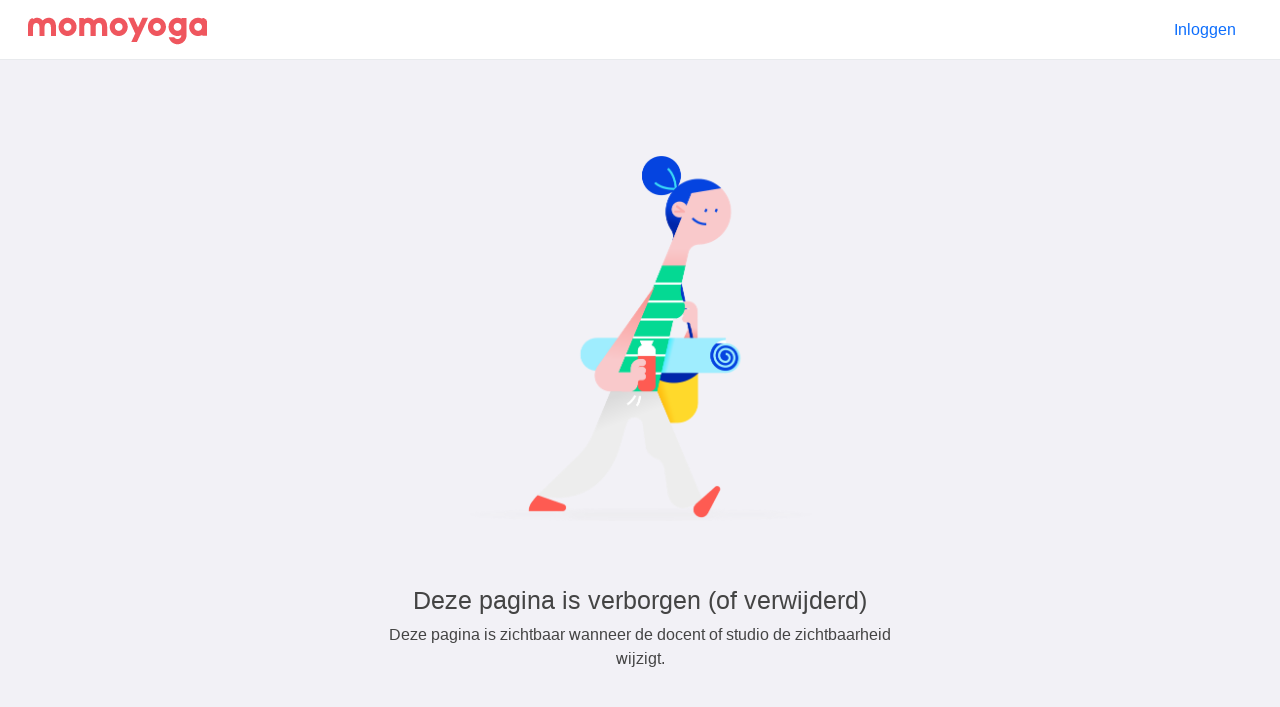

--- FILE ---
content_type: text/html; charset=UTF-8
request_url: https://www.momoyoga.com/annasyogatree/profile-private
body_size: 1324
content:

<!doctype html>
<html lang="nl">
<head>
    <meta charset="utf-8">
    <meta name="viewport" content="width=device-width, initial-scale=1, shrink-to-fit=no">

            <meta name="title" content="Geen lesrooster gevonden - Momoyoga" />
        <meta name="description" content="Yoga administratie software voor zelfstandige yogadocenten en yogastudio&#039;s. Eenvoudige installatie. Helpdesk-ondersteuning." />
        <meta name="author" content="Momo Studio B.V.">
        <meta name="robots" content="index, follow" />
        <meta name="language" content="nl" />
    
            <meta property="og:site_name" content="Momoyoga" />
        <meta property="og:type" content="website" />
        <meta property="og:title" content="Geen lesrooster gevonden - Momoyoga" />
        <meta property="og:url" content="https://www.momoyoga.com/annasyogatree/profile-private" />
        <meta property="og:image" content="https://www.momoyoga.com/images/facebook-image.png" />
        <meta property="og:description" content="Yoga administratie software voor zelfstandige yogadocenten en yogastudio&#039;s. Eenvoudige installatie. Helpdesk-ondersteuning." />
        <meta property="og:locale" content="nl" />
    
    <link rel="shortcut icon" href="/bootstrap3/images/favicon.9227498e.ico" />

        <!-- Google Tag Manager -->
    <script>(function(w,d,s,l,i){w[l]=w[l]||[];w[l].push({'gtm.start':
                new Date().getTime(),event:'gtm.js'});var f=d.getElementsByTagName(s)[0],
            j=d.createElement(s),dl=l!='dataLayer'?'&l='+l:'';j.async=true;j.src=
            'https://www.googletagmanager.com/gtm.js?id='+i+dl;f.parentNode.insertBefore(j,f);
        })(window,document,'script','dataLayer','GTM-55SCQMW');</script>
    <!-- End Google Tag Manager -->

            <link rel="stylesheet" href="/build/bootstrap5.15515322.css">
    
    <title>Geen lesrooster gevonden - Momoyoga</title>
</head>
<body>
        <!-- Google Tag Manager (noscript) -->
    <noscript><iframe src="https://www.googletagmanager.com/ns.html?id=GTM-55SCQMW"
                      height="0" width="0" style="display:none;visibility:hidden"></iframe></noscript>
    <!-- End Google Tag Manager (noscript) -->

        <nav class="navbar navbar-expand-md sticky-top flex-column navbar-light bg-white">
        <div class="container-fluid">
            <a class="navbar-brand"><img src="/bootstrap3/images/momoyoga-logo.48ab0594.svg" alt="Momoyoga"></a>

            <button class="navbar-toggler border-0" type="button" data-bs-toggle="collapse" data-bs-target="#navbarSupportedContent" aria-controls="navbarSupportedContent" aria-expanded="false" aria-label="Toggle navigation">
                <span class="navbar-toggler-icon"></span>
            </button>

            <div class="collapse navbar-collapse" id="navbarSupportedContent">
                <ul class="navbar-nav nav-pills ms-auto">
                                                                        <li class="nav-item">
                                <a class="nav-link px-lg-3 text-primary" href="/login">Inloggen</a>
                            </li>
                                                            </ul>
            </div>
        </div>
    </nav>

    <main role="main" class="container py-4 py-sm-5">
        <div class="row justify-content-center" id="breadcrumbs">
            <div class="col-10 col-lg-6">
                <nav aria-label="breadcrumb">
                                    </nav>
            </div>
        </div>

        <div class="row justify-content-center" id="flash-messages">
            <div class="col-10 col-lg-6 px-4">
                





            </div>
        </div>

        <div class="row justify-content-center" id="content">
            <div class="col-10 col-lg-6">
                    <div id="error-prompt" class="d-flex align-items-center flex-column mt-5">
        <img src="/bootstrap3/images/yogi-walking.0423cb50.png" alt="" class="mb-3">
        <div class="text-center mt-5">
            <h4 class="text-display-medium mb-2">Deze pagina is verborgen (of verwijderd)</h4>
            <div>Deze pagina is zichtbaar wanneer de docent of studio de zichtbaarheid wijzigt.</div>
        </div>
    </div>
            </div>
        </div>

        <div class="row justify-content-center" id="content">
            <div class="col-10 col-lg-6">
                <footer class="footer mt-auto">
                                    </footer>
            </div>
        </div>
    </main>

                    <script src="//js.stripe.com/v3/"></script>

        
        <script src="/build/runtime.9082697d.js"></script><script src="/build/4631.9400cf9d.js"></script><script src="/build/4903.608955b1.js"></script><script src="/build/4230.97d364dd.js"></script><script src="/build/8823.3f0f178d.js"></script><script src="/build/2599.bbbd15d4.js"></script><script src="/build/bootstrap5.d04ef5bb.js"></script>
    </body>
</html>


--- FILE ---
content_type: application/javascript
request_url: https://www.momoyoga.com/build/4903.608955b1.js
body_size: 7396
content:
(self.webpackChunkmomoyoga=self.webpackChunkmomoyoga||[]).push([[4903],{44903:function(e,t,n){var i,o;"undefined"!=typeof self&&self,i=function(){"function"!=typeof Promise&&function(t){function n(e,t){return function(){e.apply(t,arguments)}}function i(e){if("object"!=typeof this)throw new TypeError("Promises must be constructed via new");if("function"!=typeof e)throw new TypeError("not a function");this._state=null,this._value=null,this._deferreds=[],u(e,n(r,this),n(a,this))}function o(e){var t=this;return null===this._state?void this._deferreds.push(e):void h(function(){var n=t._state?e.onFulfilled:e.onRejected;if(null!==n){var i;try{i=n(t._value)}catch(t){return void e.reject(t)}e.resolve(i)}else(t._state?e.resolve:e.reject)(t._value)})}function r(e){try{if(e===this)throw new TypeError("A promise cannot be resolved with itself.");if(e&&("object"==typeof e||"function"==typeof e)){var t=e.then;if("function"==typeof t)return void u(n(t,e),n(r,this),n(a,this))}this._state=!0,this._value=e,s.call(this)}catch(e){a.call(this,e)}}function a(e){this._state=!1,this._value=e,s.call(this)}function s(){for(var e=0,t=this._deferreds.length;t>e;e++)o.call(this,this._deferreds[e]);this._deferreds=null}function l(e,t,n,i){this.onFulfilled="function"==typeof e?e:null,this.onRejected="function"==typeof t?t:null,this.resolve=n,this.reject=i}function u(e,t,n){var i=!1;try{e(function(e){i||(i=!0,t(e))},function(e){i||(i=!0,n(e))})}catch(e){if(i)return;i=!0,n(e)}}var c=setTimeout,h="function"==typeof setImmediate&&setImmediate||function(e){c(e,1)},p=Array.isArray||function(e){return"[object Array]"===Object.prototype.toString.call(e)};i.prototype.catch=function(e){return this.then(null,e)},i.prototype.then=function(e,t){var n=this;return new i(function(i,r){o.call(n,new l(e,t,i,r))})},i.all=function(){var e=Array.prototype.slice.call(1===arguments.length&&p(arguments[0])?arguments[0]:arguments);return new i(function(t,n){function i(r,a){try{if(a&&("object"==typeof a||"function"==typeof a)){var s=a.then;if("function"==typeof s)return void s.call(a,function(e){i(r,e)},n)}e[r]=a,0===--o&&t(e)}catch(e){n(e)}}if(0===e.length)return t([]);for(var o=e.length,r=0;r<e.length;r++)i(r,e[r])})},i.resolve=function(e){return e&&"object"==typeof e&&e.constructor===i?e:new i(function(t){t(e)})},i.reject=function(e){return new i(function(t,n){n(e)})},i.race=function(e){return new i(function(t,n){for(var i=0,o=e.length;o>i;i++)e[i].then(t,n)})},i._setImmediateFn=function(e){h=e},e.exports?e.exports=i:t.Promise||(t.Promise=i)}(this),"undefined"!=typeof window&&"function"!=typeof window.CustomEvent&&function(){function e(e,t){t=t||{bubbles:!1,cancelable:!1,detail:void 0};var n=document.createEvent("CustomEvent");return n.initCustomEvent(e,t.bubbles,t.cancelable,t.detail),n}e.prototype=window.Event.prototype,window.CustomEvent=e}(),"undefined"==typeof HTMLCanvasElement||HTMLCanvasElement.prototype.toBlob||Object.defineProperty(HTMLCanvasElement.prototype,"toBlob",{value:function(e,t,n){for(var i=atob(this.toDataURL(t,n).split(",")[1]),o=i.length,r=new Uint8Array(o),a=0;a<o;a++)r[a]=i.charCodeAt(a);e(new Blob([r],{type:t||"image/png"}))}});var t,n,i,o=["Webkit","Moz","ms"],r="undefined"!=typeof document?document.createElement("div").style:{},a=[1,8,3,6],s=[2,7,4,5];function l(e){if(e in r)return e;for(var t=e[0].toUpperCase()+e.slice(1),n=o.length;n--;)if((e=o[n]+t)in r)return e}function u(e,t){var n=a.indexOf(e)>-1?a:s,i=n.indexOf(e),o=t/90%n.length;return n[(n.length+i+o%n.length)%n.length]}function c(e,t){for(var n in e=e||{},t)t[n]&&t[n].constructor&&t[n].constructor===Object?(e[n]=e[n]||{},c(e[n],t[n])):e[n]=t[n];return e}function h(e){return c({},e)}function p(e,t,n){var i;return function(){var o=this,r=arguments,a=function(){i=null,n||e.apply(o,r)},s=n&&!i;clearTimeout(i),i=setTimeout(a,t),s&&e.apply(o,r)}}function d(e){if("createEvent"in document){var t=document.createEvent("HTMLEvents");t.initEvent("change",!1,!0),e.dispatchEvent(t)}else e.fireEvent("onchange")}function m(e,t,n){if("string"==typeof t){var i=t;(t={})[i]=n}for(var o in t)e.style[o]=t[o]}function f(e,t){e.classList?e.classList.add(t):e.className+=" "+t}function v(e,t){e.classList?e.classList.remove(t):e.className=e.className.replace(t,"")}function g(e,t){for(var n in t)e.setAttribute(n,t[n])}function w(e){return parseInt(e,10)}function y(e,t){if(!e)throw"Source image missing";var n=new Image;return n.style.opacity="0",new Promise(function(i,o){function r(){n.style.opacity="1",setTimeout(function(){i(n)},1)}n.removeAttribute("crossOrigin"),e.match(/^https?:\/\/|^\/\//)&&n.setAttribute("crossOrigin","anonymous"),n.onload=function(){t?EXIF.getData(n,function(){r()}):r()},n.onerror=function(e){n.style.opacity=1,setTimeout(function(){o(e)},1)},n.src=e})}function b(e,t){var n=e.naturalWidth,i=e.naturalHeight,o=t||_(e);if(o&&o>=5){var r=n;n=i,i=r}return{width:n,height:i}}n=l("transform"),t=l("transformOrigin"),i=l("userSelect");var x={translate3d:{suffix:", 0px"},translate:{suffix:""}},C=function(e,t,n){this.x=parseFloat(e),this.y=parseFloat(t),this.scale=parseFloat(n)};C.parse=function(e){return e.style?C.parse(e.style[n]):e.indexOf("matrix")>-1||e.indexOf("none")>-1?C.fromMatrix(e):C.fromString(e)},C.fromMatrix=function(e){var t=e.substring(7).split(",");return t.length&&"none"!==e||(t=[1,0,0,1,0,0]),new C(w(t[4]),w(t[5]),parseFloat(t[0]))},C.fromString=function(e){var t=e.split(") "),n=t[0].substring(re.globals.translate.length+1).split(","),i=t.length>1?t[1].substring(6):1,o=n.length>1?n[0]:0,r=n.length>1?n[1]:0;return new C(o,r,i)},C.prototype.toString=function(){var e=x[re.globals.translate].suffix||"";return re.globals.translate+"("+this.x+"px, "+this.y+"px"+e+") scale("+this.scale+")"};var E=function(e){if(!e||!e.style[t])return this.x=0,void(this.y=0);var n=e.style[t].split(" ");this.x=parseFloat(n[0]),this.y=parseFloat(n[1])};function _(e){return e.exifdata&&e.exifdata.Orientation?w(e.exifdata.Orientation):1}function L(e,t,n){var i=t.width,o=t.height,r=e.getContext("2d");switch(e.width=t.width,e.height=t.height,r.save(),n){case 2:r.translate(i,0),r.scale(-1,1);break;case 3:r.translate(i,o),r.rotate(180*Math.PI/180);break;case 4:r.translate(0,o),r.scale(1,-1);break;case 5:e.width=o,e.height=i,r.rotate(90*Math.PI/180),r.scale(1,-1);break;case 6:e.width=o,e.height=i,r.rotate(90*Math.PI/180),r.translate(0,-o);break;case 7:e.width=o,e.height=i,r.rotate(-90*Math.PI/180),r.translate(-i,o),r.scale(1,-1);break;case 8:e.width=o,e.height=i,r.translate(0,i),r.rotate(-90*Math.PI/180)}r.drawImage(t,0,0,i,o),r.restore()}function R(){var e,t,n,i,o,r,a=this,s="croppie-container",l=a.options.viewport.type?"cr-vp-"+a.options.viewport.type:null;a.options.useCanvas=a.options.enableOrientation||B.call(a),a.data={},a.elements={},e=a.elements.boundary=document.createElement("div"),n=a.elements.viewport=document.createElement("div"),t=a.elements.img=document.createElement("img"),i=a.elements.overlay=document.createElement("div"),a.options.useCanvas?(a.elements.canvas=document.createElement("canvas"),a.elements.preview=a.elements.canvas):a.elements.preview=t,f(e,"cr-boundary"),e.setAttribute("aria-dropeffect","none"),o=a.options.boundary.width,r=a.options.boundary.height,m(e,{width:o+(isNaN(o)?"":"px"),height:r+(isNaN(r)?"":"px")}),f(n,"cr-viewport"),l&&f(n,l),m(n,{width:a.options.viewport.width+"px",height:a.options.viewport.height+"px"}),n.setAttribute("tabindex",0),f(a.elements.preview,"cr-image"),g(a.elements.preview,{alt:"preview","aria-grabbed":"false"}),f(i,"cr-overlay"),a.element.appendChild(e),e.appendChild(a.elements.preview),e.appendChild(n),e.appendChild(i),f(a.element,s),a.options.customClass&&f(a.element,a.options.customClass),W.call(this),a.options.enableZoom&&M.call(a),a.options.enableResize&&Z.call(a)}function B(){return this.options.enableExif&&window.EXIF}function Z(){var e,t,n,o,r,a,s,l=this,u=document.createElement("div"),c=!1,h=50;function p(a){if((void 0===a.button||0===a.button)&&(a.preventDefault(),!c)){var s=l.elements.overlay.getBoundingClientRect();if(c=!0,t=a.pageX,n=a.pageY,e=-1!==a.currentTarget.className.indexOf("vertical")?"v":"h",o=s.width,r=s.height,a.touches){var u=a.touches[0];t=u.pageX,n=u.pageY}window.addEventListener("mousemove",d),window.addEventListener("touchmove",d),window.addEventListener("mouseup",v),window.addEventListener("touchend",v),document.body.style[i]="none"}}function d(i){var a=i.pageX,s=i.pageY;if(i.preventDefault(),i.touches){var c=i.touches[0];a=c.pageX,s=c.pageY}var p=a-t,d=s-n,f=l.options.viewport.height+d,v=l.options.viewport.width+p;"v"===e&&f>=h&&f<=r?(m(u,{height:f+"px"}),l.options.boundary.height+=d,m(l.elements.boundary,{height:l.options.boundary.height+"px"}),l.options.viewport.height+=d,m(l.elements.viewport,{height:l.options.viewport.height+"px"})):"h"===e&&v>=h&&v<=o&&(m(u,{width:v+"px"}),l.options.boundary.width+=p,m(l.elements.boundary,{width:l.options.boundary.width+"px"}),l.options.viewport.width+=p,m(l.elements.viewport,{width:l.options.viewport.width+"px"})),X.call(l),S.call(l),F.call(l),H.call(l),n=s,t=a}function v(){c=!1,window.removeEventListener("mousemove",d),window.removeEventListener("touchmove",d),window.removeEventListener("mouseup",v),window.removeEventListener("touchend",v),document.body.style[i]=""}f(u,"cr-resizer"),m(u,{width:this.options.viewport.width+"px",height:this.options.viewport.height+"px"}),this.options.resizeControls.height&&(f(a=document.createElement("div"),"cr-resizer-vertical"),u.appendChild(a)),this.options.resizeControls.width&&(f(s=document.createElement("div"),"cr-resizer-horisontal"),u.appendChild(s)),a&&(a.addEventListener("mousedown",p),a.addEventListener("touchstart",p)),s&&(s.addEventListener("mousedown",p),s.addEventListener("touchstart",p)),this.elements.boundary.appendChild(u)}function I(e){if(this.options.enableZoom){var t=this.elements.zoomer,n=Q(e,4);t.value=Math.max(parseFloat(t.min),Math.min(parseFloat(t.max),n)).toString()}}function M(){var e=this,t=e.elements.zoomerWrap=document.createElement("div"),n=e.elements.zoomer=document.createElement("input");function i(){z.call(e,{value:parseFloat(n.value),origin:new E(e.elements.preview),viewportRect:e.elements.viewport.getBoundingClientRect(),transform:C.parse(e.elements.preview)})}function o(t){var n,o;if("ctrl"===e.options.mouseWheelZoom&&!0!==t.ctrlKey)return 0;n=t.wheelDelta?t.wheelDelta/1200:t.deltaY?t.deltaY/1060:t.detail?t.detail/-60:0,o=e._currentZoom+n*e._currentZoom,t.preventDefault(),I.call(e,o),i.call(e)}f(t,"cr-slider-wrap"),f(n,"cr-slider"),n.type="range",n.step="0.0001",n.value="1",n.style.display=e.options.showZoomer?"":"none",n.setAttribute("aria-label","zoom"),e.element.appendChild(t),t.appendChild(n),e._currentZoom=1,e.elements.zoomer.addEventListener("input",i),e.elements.zoomer.addEventListener("change",i),e.options.mouseWheelZoom&&(e.elements.boundary.addEventListener("mousewheel",o),e.elements.boundary.addEventListener("DOMMouseScroll",o))}function z(e){var i=this,o=e?e.transform:C.parse(i.elements.preview),r=e?e.viewportRect:i.elements.viewport.getBoundingClientRect(),a=e?e.origin:new E(i.elements.preview);function s(){var e={};e[n]=o.toString(),e[t]=a.toString(),m(i.elements.preview,e)}if(i._currentZoom=e?e.value:i._currentZoom,o.scale=i._currentZoom,i.elements.zoomer.setAttribute("aria-valuenow",i._currentZoom),s(),i.options.enforceBoundary){var l=k.call(i,r),u=l.translate,c=l.origin;o.x>=u.maxX&&(a.x=c.minX,o.x=u.maxX),o.x<=u.minX&&(a.x=c.maxX,o.x=u.minX),o.y>=u.maxY&&(a.y=c.minY,o.y=u.maxY),o.y<=u.minY&&(a.y=c.maxY,o.y=u.minY)}s(),Y.call(i),H.call(i)}function k(e){var t=this,n=t._currentZoom,i=e.width,o=e.height,r=t.elements.boundary.clientWidth/2,a=t.elements.boundary.clientHeight/2,s=t.elements.preview.getBoundingClientRect(),l=s.width,u=s.height,c=i/2,h=o/2,p=-1*(c/n-r),d=-1*(h/n-a),m=1/n*c,f=1/n*h;return{translate:{maxX:p,minX:p-(l*(1/n)-i*(1/n)),maxY:d,minY:d-(u*(1/n)-o*(1/n))},origin:{maxX:l*(1/n)-m,minX:m,maxY:u*(1/n)-f,minY:f}}}function F(e){var i=this,o=i._currentZoom,r=i.elements.preview.getBoundingClientRect(),a=i.elements.viewport.getBoundingClientRect(),s=C.parse(i.elements.preview.style[n]),l=new E(i.elements.preview),u=a.top-r.top+a.height/2,c=a.left-r.left+a.width/2,h={},p={};if(e){var d=l.x,f=l.y,v=s.x,g=s.y;h.y=d,h.x=f,s.y=v,s.x=g}else h.y=u/o,h.x=c/o,p.y=(h.y-l.y)*(1-o),p.x=(h.x-l.x)*(1-o),s.x-=p.x,s.y-=p.y;var w={};w[t]=h.x+"px "+h.y+"px",w[n]=s.toString(),m(i.elements.preview,w)}function W(){var e,t,o,r,a,s=this,l=!1;function u(e,t){var n=s.elements.preview.getBoundingClientRect(),i=a.y+t,o=a.x+e;s.options.enforceBoundary?(r.top>n.top+t&&r.bottom<n.bottom+t&&(a.y=i),r.left>n.left+e&&r.right<n.right+e&&(a.x=o)):(a.y=i,a.x=o)}function c(e){s.elements.preview.setAttribute("aria-grabbed",e),s.elements.boundary.setAttribute("aria-dropeffect",e?"move":"none")}function h(e){var t,n=37,o=38,l=39,u=40;if(!e.shiftKey||e.keyCode!==o&&e.keyCode!==u){if(s.options.enableKeyMovement&&e.keyCode>=37&&e.keyCode<=40){e.preventDefault();var c=h(e.keyCode);a=C.parse(s.elements.preview),document.body.style[i]="none",r=s.elements.viewport.getBoundingClientRect(),p(c)}}else t=e.keyCode===o?parseFloat(s.elements.zoomer.value)+parseFloat(s.elements.zoomer.step):parseFloat(s.elements.zoomer.value)-parseFloat(s.elements.zoomer.step),s.setZoom(t);function h(e){switch(e){case n:return[1,0];case o:return[0,1];case l:return[-1,0];case u:return[0,-1]}}}function p(e){var t={};u(e[0],e[1]),t[n]=a.toString(),m(s.elements.preview,t),X.call(s),document.body.style[i]="",F.call(s),H.call(s),o=0}function f(n){if((void 0===n.button||0===n.button)&&(n.preventDefault(),!l)){if(l=!0,e=n.pageX,t=n.pageY,n.touches){var o=n.touches[0];e=o.pageX,t=o.pageY}c(l),a=C.parse(s.elements.preview),window.addEventListener("mousemove",v),window.addEventListener("touchmove",v),window.addEventListener("mouseup",g),window.addEventListener("touchend",g),document.body.style[i]="none",r=s.elements.viewport.getBoundingClientRect()}}function v(i){i.preventDefault();var r=i.pageX,l=i.pageY;if(i.touches){var c=i.touches[0];r=c.pageX,l=c.pageY}var h=r-e,p=l-t,f={};if("touchmove"===i.type&&i.touches.length>1){var v=i.touches[0],g=i.touches[1],w=Math.sqrt((v.pageX-g.pageX)*(v.pageX-g.pageX)+(v.pageY-g.pageY)*(v.pageY-g.pageY));o||(o=w/s._currentZoom);var y=w/o;return I.call(s,y),void d(s.elements.zoomer)}u(h,p),f[n]=a.toString(),m(s.elements.preview,f),X.call(s),t=l,e=r}function g(){c(l=!1),window.removeEventListener("mousemove",v),window.removeEventListener("touchmove",v),window.removeEventListener("mouseup",g),window.removeEventListener("touchend",g),document.body.style[i]="",F.call(s),H.call(s),o=0}s.elements.overlay.addEventListener("mousedown",f),s.elements.viewport.addEventListener("keydown",h),s.elements.overlay.addEventListener("touchstart",f)}function X(){if(this.elements){var e=this,t=e.elements.boundary.getBoundingClientRect(),n=e.elements.preview.getBoundingClientRect();m(e.elements.overlay,{width:n.width+"px",height:n.height+"px",top:n.top-t.top+"px",left:n.left-t.left+"px"})}}E.prototype.toString=function(){return this.x+"px "+this.y+"px"};var Y=p(X,500);function H(){var e,t=this,n=t.get();O.call(t)&&(t.options.update.call(t,n),t.$&&"undefined"==typeof Prototype?t.$(t.element).trigger("update.croppie",n):(window.CustomEvent?e=new CustomEvent("update",{detail:n}):(e=document.createEvent("CustomEvent")).initCustomEvent("update",!0,!0,n),t.element.dispatchEvent(e)))}function O(){return this.elements.preview.offsetHeight>0&&this.elements.preview.offsetWidth>0}function A(){var e,i=this,o=1,r={},a=i.elements.preview,s=new C(0,0,o),l=new E;O.call(i)&&!i.data.bound&&(i.data.bound=!0,r[n]=s.toString(),r[t]=l.toString(),r.opacity=1,m(a,r),e=i.elements.preview.getBoundingClientRect(),i._originalImageWidth=e.width,i._originalImageHeight=e.height,i.data.orientation=B.call(i)?_(i.elements.img):i.data.orientation,i.options.enableZoom?S.call(i,!0):i._currentZoom=o,s.scale=i._currentZoom,r[n]=s.toString(),m(a,r),i.data.points.length?j.call(i,i.data.points):N.call(i),F.call(i),X.call(i))}function S(e){var t,n,i,o,r=this,a=Math.max(r.options.minZoom,0)||0,s=r.options.maxZoom||1.5,l=r.elements.zoomer,u=parseFloat(l.value),c=r.elements.boundary.getBoundingClientRect(),h=b(r.elements.img,r.data.orientation),p=r.elements.viewport.getBoundingClientRect();r.options.enforceBoundary&&(i=p.width/h.width,o=p.height/h.height,a=Math.max(i,o)),a>=s&&(s=a+1),l.min=Q(a,4),l.max=Q(s,4),!e&&(u<l.min||u>l.max)?I.call(r,u<l.min?l.min:l.max):e&&(n=Math.max(c.width/h.width,c.height/h.height),t=null!==r.data.boundZoom?r.data.boundZoom:n,I.call(r,t)),d(l)}function j(e){if(4!==e.length)throw"Croppie - Invalid number of points supplied: "+e;var i=this,o=e[2]-e[0],r=i.elements.viewport.getBoundingClientRect(),a=i.elements.boundary.getBoundingClientRect(),s={left:r.left-a.left,top:r.top-a.top},l=r.width/o,u=e[1],c=e[0],h=-1*e[1]+s.top,p=-1*e[0]+s.left,d={};d[t]=c+"px "+u+"px",d[n]=new C(p,h,l).toString(),m(i.elements.preview,d),I.call(i,l),i._currentZoom=l}function N(){var e=this,t=e.elements.preview.getBoundingClientRect(),i=e.elements.viewport.getBoundingClientRect(),o=e.elements.boundary.getBoundingClientRect(),r=i.left-o.left,a=i.top-o.top,s=r-(t.width-i.width)/2,l=a-(t.height-i.height)/2,u=new C(s,l,e._currentZoom);m(e.elements.preview,n,u.toString())}function P(e){var t=this,n=t.elements.canvas,i=t.elements.img;n.getContext("2d").clearRect(0,0,n.width,n.height),n.width=i.width,n.height=i.height,L(n,i,t.options.enableOrientation&&e||_(i))}function T(e){var t=this,n=e.points,i=w(n[0]),o=w(n[1]),r=w(n[2])-i,a=w(n[3])-o,s=e.circle,l=document.createElement("canvas"),u=l.getContext("2d"),c=e.outputWidth||r,h=e.outputHeight||a;l.width=c,l.height=h,e.backgroundColor&&(u.fillStyle=e.backgroundColor,u.fillRect(0,0,c,h));var p=i,d=o,m=r,f=a,v=0,g=0,y=c,b=h;return i<0&&(p=0,v=Math.abs(i)/r*c),m+p>t._originalImageWidth&&(y=(m=t._originalImageWidth-p)/r*c),o<0&&(d=0,g=Math.abs(o)/a*h),f+d>t._originalImageHeight&&(b=(f=t._originalImageHeight-d)/a*h),u.drawImage(this.elements.preview,p,d,m,f,v,g,y,b),s&&(u.fillStyle="#fff",u.globalCompositeOperation="destination-in",u.beginPath(),u.arc(l.width/2,l.height/2,l.width/2,0,2*Math.PI,!0),u.closePath(),u.fill()),l}function D(e){var t=e.points,n=document.createElement("div"),i=document.createElement("img"),o=t[2]-t[0],r=t[3]-t[1];return f(n,"croppie-result"),n.appendChild(i),m(i,{left:-1*t[0]+"px",top:-1*t[1]+"px"}),i.src=e.url,m(n,{width:o+"px",height:r+"px"}),n}function q(e){return T.call(this,e).toDataURL(e.format,e.quality)}function K(e){var t=this;return new Promise(function(n){T.call(t,e).toBlob(function(e){n(e)},e.format,e.quality)})}function U(e){this.elements.img.parentNode&&(Array.prototype.forEach.call(this.elements.img.classList,function(t){e.classList.add(t)}),this.elements.img.parentNode.replaceChild(e,this.elements.img),this.elements.preview=e),this.elements.img=e}function $(e,t){var n,i=this,o=[],r=null,a=B.call(i);if("string"==typeof e)n=e,e={};else if(Array.isArray(e))o=e.slice();else{if(void 0===e&&i.data.url)return A.call(i),H.call(i),null;n=e.url,o=e.points||[],r=void 0===e.zoom?null:e.zoom}return i.data.bound=!1,i.data.url=n||i.data.url,i.data.boundZoom=r,y(n,a).then(function(n){if(U.call(i,n),o.length)i.options.relative&&(o=[o[0]*n.naturalWidth/100,o[1]*n.naturalHeight/100,o[2]*n.naturalWidth/100,o[3]*n.naturalHeight/100]);else{var r,a,s=b(n),l=i.elements.viewport.getBoundingClientRect(),u=l.width/l.height;s.width/s.height>u?r=(a=s.height)*u:(r=s.width,a=s.height/u);var c=(s.width-r)/2,h=(s.height-a)/2,p=c+r,d=h+a;i.data.points=[c,h,p,d]}i.data.orientation=e.orientation||1,i.data.points=o.map(function(e){return parseFloat(e)}),i.options.useCanvas&&P.call(i,i.data.orientation),A.call(i),H.call(i),t&&t()})}function Q(e,t){return parseFloat(e).toFixed(t||0)}function G(){var e=this,t=e.elements.preview.getBoundingClientRect(),n=e.elements.viewport.getBoundingClientRect(),i=n.left-t.left,o=n.top-t.top,r=(n.width-e.elements.viewport.offsetWidth)/2,a=(n.height-e.elements.viewport.offsetHeight)/2,s=i+e.elements.viewport.offsetWidth+r,l=o+e.elements.viewport.offsetHeight+a,u=e._currentZoom;(u===1/0||isNaN(u))&&(u=1);var c=e.options.enforceBoundary?0:Number.NEGATIVE_INFINITY;return i=Math.max(c,i/u),o=Math.max(c,o/u),s=Math.max(c,s/u),l=Math.max(c,l/u),{points:[Q(i),Q(o),Q(s),Q(l)],zoom:u,orientation:e.data.orientation}}var V={type:"canvas",format:"png",quality:1},J=["jpeg","webp","png"];function ee(e){var t=this,n=G.call(t),i=c(h(V),h(e)),o="string"==typeof e?e:i.type||"base64",r=i.size||"viewport",a=i.format,s=i.quality,l=i.backgroundColor,u="boolean"==typeof i.circle?i.circle:"circle"===t.options.viewport.type,p=t.elements.viewport.getBoundingClientRect(),d=p.width/p.height;return"viewport"===r?(n.outputWidth=p.width,n.outputHeight=p.height):"object"==typeof r&&(r.width&&r.height?(n.outputWidth=r.width,n.outputHeight=r.height):r.width?(n.outputWidth=r.width,n.outputHeight=r.width/d):r.height&&(n.outputWidth=r.height*d,n.outputHeight=r.height)),J.indexOf(a)>-1&&(n.format="image/"+a,n.quality=s),n.circle=u,n.url=t.data.url,n.backgroundColor=l,new Promise(function(e){switch(o.toLowerCase()){case"rawcanvas":e(T.call(t,n));break;case"canvas":case"base64":e(q.call(t,n));break;case"blob":K.call(t,n).then(e);break;default:e(D.call(t,n))}})}function te(){A.call(this)}function ne(e){if(!this.options.useCanvas||!this.options.enableOrientation)throw"Croppie: Cannot rotate without enableOrientation && EXIF.js included";var t=this,n=t.elements.canvas;if(t.data.orientation=u(t.data.orientation,e),L(n,t.elements.img,t.data.orientation),F.call(t,!0),S.call(t),Math.abs(e)/90%2==1){var i=t._originalImageHeight,o=t._originalImageWidth;t._originalImageWidth=i,t._originalImageHeight=o}}function ie(){var e=this;e.element.removeChild(e.elements.boundary),v(e.element,"croppie-container"),e.options.enableZoom&&e.element.removeChild(e.elements.zoomerWrap),delete e.elements}if("undefined"!=typeof window&&window.jQuery){var oe=window.jQuery;oe.fn.croppie=function(e){if("string"==typeof e){var t=Array.prototype.slice.call(arguments,1),n=oe(this).data("croppie");return"get"===e?n.get():"result"===e?n.result.apply(n,t):"bind"===e?n.bind.apply(n,t):this.each(function(){var n=oe(this).data("croppie");if(n){var i=n[e];if(!oe.isFunction(i))throw"Croppie "+e+" method not found";i.apply(n,t),"destroy"===e&&oe(this).removeData("croppie")}})}return this.each(function(){var t=new re(this,e);t.$=oe,oe(this).data("croppie",t)})}}function re(e,t){if(e.className.indexOf("croppie-container")>-1)throw new Error("Croppie: Can't initialize croppie more than once");if(this.element=e,this.options=c(h(re.defaults),t),"img"===this.element.tagName.toLowerCase()){var n=this.element;f(n,"cr-original-image"),g(n,{"aria-hidden":"true",alt:""});var i=document.createElement("div");this.element.parentNode.appendChild(i),i.appendChild(n),this.element=i,this.options.url=this.options.url||n.src}if(R.call(this),this.options.url){var o={url:this.options.url,points:this.options.points};delete this.options.url,delete this.options.points,$.call(this,o)}}return re.defaults={viewport:{width:100,height:100,type:"square"},boundary:{},orientationControls:{enabled:!0,leftClass:"",rightClass:""},resizeControls:{width:!0,height:!0},customClass:"",showZoomer:!0,enableZoom:!0,enableResize:!1,mouseWheelZoom:!0,enableExif:!1,enforceBoundary:!0,enableOrientation:!1,enableKeyMovement:!0,update:function(){}},re.globals={translate:"translate3d"},c(re.prototype,{bind:function(e,t){return $.call(this,e,t)},get:function(){var e=G.call(this),t=e.points;return this.options.relative&&(t[0]/=this.elements.img.naturalWidth/100,t[1]/=this.elements.img.naturalHeight/100,t[2]/=this.elements.img.naturalWidth/100,t[3]/=this.elements.img.naturalHeight/100),e},result:function(e){return ee.call(this,e)},refresh:function(){return te.call(this)},setZoom:function(e){I.call(this,e),d(this.elements.zoomer)},rotate:function(e){ne.call(this,e)},destroy:function(){return ie.call(this)}}),re},void 0===(o="function"==typeof i?i.call(t,n,t,e):i)||(e.exports=o)}}]);

--- FILE ---
content_type: application/javascript
request_url: https://www.momoyoga.com/build/bootstrap5.d04ef5bb.js
body_size: 3632
content:
(self.webpackChunkmomoyoga=self.webpackChunkmomoyoga||[]).push([[7612],{3497:function(e){const t=e=>{const t=e.target;(t.form||t.closest("form")).submit()};e.exports=()=>{const e=document.getElementsByClassName("js-submit-form");Array.prototype.map.call(e,e=>{"input"===e.tagName?e.addEventListener("change",t):e.addEventListener("click",t)})}},4033:function(e){e.exports=()=>{const e=["XLSX","XLSM","XLS","XLM","CSV","TXT","OTD"];let t=document.getElementById("select_import_file"),n=document.getElementById("import_file"),o=document.getElementById("upload_form");t&&n&&(t.addEventListener("click",e=>{e.preventDefault(),n.click()}),n.addEventListener("change",n=>{let a=n.target.files[0],r=a.name.substr(a.name.lastIndexOf(".")+1);if(e.indexOf(r.toUpperCase())>-1)o.submit();else{let n=t.dataset.error;alert(n+e.join(", "))}}))}},11321:function(e){const t={init:()=>{const e=document.querySelector('[data-initial-focus="true"]');e&&e.focus()}};e.exports=t},11587:function(e,t,n){const o=n(44903),a={enableExif:!0,viewport:{width:320,height:180},boundary:{width:400,height:225}},r={format:"jpeg",quality:.85,size:{width:1280},type:"blob",backgroundColor:"#FFFFFF"},c=e=>{if("string"!=typeof e)return{};const t=JSON.parse(e);return"object"==typeof t?t:{}},s=e=>{const t=e.dataset,n=document.querySelector(t.croppieTarget),s=document.querySelector(t.saveButton),i=document.querySelector(t.target),p=document.querySelector(t.containerTarget),g=p.querySelector(".image-upload-preview img"),h=p.querySelector(".modal"),f=t.imageUrlPrefix||"",y=Object.assign({},a,c(t.croppieOptions)),v=Object.assign({},r,c(t.croppieResultOptions)),E=new o(n,y);e.addEventListener("change",l.bind(this,E,p,s)),i.addEventListener("change",m.bind(this,p,g,f)),s.addEventListener("click",d.bind(this,E,v,t.uploadUrl,i,h)),h.addEventListener("hide.bs.modal",u.bind(this,p)),s.disabled=!0},i=e=>{e.preventDefault();const t=e.currentTarget;let n=document.querySelector(t.dataset.target);n&&n.click()},l=(e,t,n,o)=>{const a=o.currentTarget,r=new FileReader;r.onload=o=>{t.classList.add("has-uploaded-image"),n.disabled=!1,e.bind({url:o.target.result})},r.readAsDataURL(a.files[0]),a.value=""},d=(e,t,n,o,a,r)=>{r.preventDefault();const c=r.currentTarget;e.result(t).then(function(e){let t=new FormData;t.append("file",e,"croppie-"+new Date+".jpg"),fetch(n,{credentials:"include",method:"POST",body:t}).then(e=>{if(e.ok)return e.json();if(400===e.status&&"application/json"===e.headers.get("Content-Type"))return e.json().then(e=>{throw new Error(e.errors[0])});throw new Error("An unknown error has occured")}).then(e=>{o.value=e.image,o.dispatchEvent(new Event("change")),"undefined"!=typeof bootstrap?bootstrap.Modal.getInstance(a).hide():$(a).modal("hide")}).catch(e=>{const t=document.createElement("span");t.className="invalid-feedback d-block",t.innerText=e.message,c.parentNode.insertBefore(t,c)})})},u=(e,t)=>{e.classList.remove("has-uploaded-image")},m=(e,t,n,o)=>{const a=o.currentTarget;a.value?(e.classList.add("has-image"),t.src=n+a.value):(e.classList.remove("has-image"),t.src="")},p=e=>{e.preventDefault();const t=e.currentTarget,n=document.querySelector(t.dataset.target);n.value="",n.dispatchEvent(new Event("change"))};e.exports=()=>{const e=document.getElementsByClassName("js-image-upload-browse");Array.prototype.map.call(e,e=>{e.addEventListener("click",i)});const t=document.getElementsByClassName("js-image-upload-delete");Array.prototype.map.call(t,e=>{e.addEventListener("click",p)});const n=document.getElementsByClassName("js-image-upload-input");Array.prototype.map.call(n,s)}},20514:function(e){const t={init:function(){const e=document.getElementsByClassName("js-selection");Array.prototype.map.call(e,e=>{const t=e.getElementsByClassName("js-form-check");Array.prototype.map.call(t,t=>{const n=t.querySelector("input.form-check-input");n&&!n.disabled&&t.addEventListener("click",o=>{switch(n.getAttribute("type")){default:case"radio":"HTMLAnchorElement"!==o.target.constructor.name&&(this.activateSingleCheckRow(t,e),n.checked||this.toggleInput(n));break;case"checkbox":this.activateMultipleCheckRows(t),this.toggleInput(n)}})})})},activateSingleCheckRow:(e,t)=>{if(t){const e=t.querySelector(".js-form-check.active");e&&e.classList.toggle("active",!1)}e.classList.toggle("active",!0)},activateMultipleCheckRows:e=>{e.classList.toggle("active",!e.classList.contains("active"))},toggleInput:e=>{e.checked=!e.checked,e.dispatchEvent(new Event("change",{bubbles:!0}))}};e.exports=t},28755:function(e,t,n){n(61796),n.g.bootstrap=n(89336),n.g.htmlLang=document.querySelector("html").getAttribute("lang");const o=n(20514),a=n(41806),r=n(66254),c=n(73585),s=n(96529),i=n(12269),l=n(11587),d=n(4033),u=n(11321),m=n(63599),p=n(74955),g=n(48665),h=n(53865),f=n(67934),y=n(3497),v=n(50522);document.addEventListener("DOMContentLoaded",e=>{o.init(),a.init(),r.init(),c.init(),s.init(),i.init(),l(),d(),u.init(),m.init(),p(),g.init(),h.init(),f.init(),y(),v.init()})},41806:function(e){const t={init:()=>{document.querySelectorAll('input[type="checkbox"][class*="checkbox-disable-input"]').forEach(e=>{e.addEventListener("change",t._onCheckboxChange)})},_onCheckboxChange:e=>{const t=e.currentTarget,n=document.querySelector(e.currentTarget.dataset.target);n&&(n.readOnly=!1===t.checked)}};e.exports=t},42762:function(e,t,n){"use strict";var o=n(46518),a=n(43802).trim;o({target:"String",proto:!0,forced:n(60706)("trim")},{trim:function(){return a(this)}})},43802:function(e,t,n){"use strict";var o=n(79504),a=n(67750),r=n(655),c=n(47452),s=o("".replace),i=RegExp("^["+c+"]+"),l=RegExp("(^|[^"+c+"])["+c+"]+$"),d=function(e){return function(t){var n=r(a(t));return 1&e&&(n=s(n,i,"")),2&e&&(n=s(n,l,"$1")),n}};e.exports={start:d(1),end:d(2),trim:d(3)}},47452:function(e){"use strict";e.exports="\t\n\v\f\r                　\u2028\u2029\ufeff"},48665:function(e){const t={init:()=>{const e=document.getElementById("registration_localisation_language");e&&e.addEventListener("change",t._onSelectChange)},_onSelectChange:e=>{const t=e.currentTarget,n=t.options[t.selectedIndex],o=n.dataset.adminLocale,a=document.getElementById("registration_localisation_language_help"),r=new bootstrap.Collapse(a,{toggle:!1});if("true"===o)r.hide();else{a.querySelector("span").innerText=n.dataset.originalName,r.show()}}};e.exports=t},53865:function(e){const t={init:()=>{const e=document.getElementById("switchPaymentFrequency");e&&e.addEventListener("click",t.toggle)},toggle:e=>{t.calculate(e.target.checked?"annual":"month")},calculate:e=>{document.querySelectorAll(".pricing-details").forEach(t=>{let n=t.dataset.monthlyPrice,o=t.dataset.monthlyLabel;"annual"===e&&(n=t.dataset.annualPrice,o=t.dataset.annualLabel);t.querySelector(".price").innerHTML=n;t.querySelector(".price-subtext").innerHTML=o})}};e.exports=t},60706:function(e,t,n){"use strict";var o=n(10350).PROPER,a=n(79039),r=n(47452);e.exports=function(e){return a(function(){return!!r[e]()||"​᠎"!=="​᠎"[e]()||o&&r[e].name!==e})}},61796:function(e,t,n){"use strict";n.r(t)},63599:function(e){const t={switchInputs:null,init:()=>{this.switchInputs=document.querySelectorAll("input.form-check-input.field-disabler"),this.switchInputs.length>0&&this.switchInputs.forEach(e=>{e.addEventListener("change",t._onSwitchChange),t._onSwitchChange({currentTarget:e})})},_onSwitchChange:e=>{const n=e.currentTarget;t._checkedStateMonitor(n)},_checkedStateMonitor:e=>{JSON.parse(e.getAttribute("data-targets")).forEach(t=>{document.getElementById(t).disabled=!e.checked})}};e.exports=t},66254:function(e,t,n){let o=n(81554);e.exports={init:function(){let e=document.getElementById("close-with-flash");e&&e.addEventListener("click",this.closeWithFlash)},closeWithFlash:function(e){e.preventDefault();let t=e.target,n=document.getElementById(t.dataset.modalId),a=n.querySelector("form");bootstrap.Modal.getOrCreateInstance(n).hide(),window.scrollTo({top:0,behavior:"smooth"}),setTimeout(()=>{let e=document.createElement("div");e.className="alert alert-success",e.innerText=t.dataset.flashMessage;let n=document.createElement("div");n.className="alert-close",n.innerText="×",e.prepend(n),document.getElementById("flash-message-container").prepend(e),o.init(),setTimeout(()=>{a.submit()},700)},700)}}},67934:function(e,t,n){n(62953),n(3296),n(27208),n(48408);const o=n(89336),a={currentModal:null,init:()=>{a.registerEventHandlers(),a.openInitialModal(),a.observeModalPopups(),a.observePopState()},registerEventHandlers:()=>{const e=document.querySelectorAll('div.schedule-lesson[data-toggle="modal"]');for(let t of e)t.addEventListener("click",e=>{if(e.srcElement!==t&&"A"===e.srcElement.tagName)return;const n=document.querySelector(t.dataset.target);o.Modal.getOrCreateInstance(n).show(e.srcElement)})},openInitialModal:()=>{const e=new URL(window.location);if(!e.hash)return;const t=document.querySelector(e.hash);if(t){new o.Modal(t).show()}},observeModalPopups:()=>{const e=document.getElementsByClassName("lesson-modal");for(let t of e)t.addEventListener("shown.bs.modal",e=>{if(a.currentModal===e.currentTarget.id)return;a.currentModal=e.currentTarget.id;const t=e.currentTarget.dataset,n=new URL(window.location);n.hash=t.lessonAnchor,history.pushState({modalId:e.currentTarget.id},t.lessonTitle,n)}),t.addEventListener("hidden.bs.modal",e=>{if(a.currentModal!==e.currentTarget.id)return;a.currentModal=null;const t=new URL(window.location);t.hash="",history.pushState({},document.title,t)})},observePopState:()=>{window.addEventListener("popstate",e=>{if(null!==a.currentModal){const e=document.getElementById(a.currentModal);o.Modal.getInstance(e).hide(),a.currentModal=null}if(e.state&&e.state.modalId){const t=document.getElementById(e.state.modalId);o.Modal.getInstance(t).show(),a.currentModal=e.state.modalId}})}};e.exports=a},73585:function(e){const t={init:()=>{[].slice.call(document.querySelectorAll("a.copy-link-href")).map(e=>{e.addEventListener("click",e=>{e.preventDefault();const n=e.currentTarget,o=t.copyTextToClipboard(n,n.href),a=new bootstrap.Tooltip(n,{title:o?n.dataset.copySuccessText:n.dataset.copyFailureText});a.show(),a.disable()})})},copyInputValue:e=>{e.focus(),e.select();let t=!1;try{t=document.execCommand("copy")}catch(e){console.log("Couldn't copy link "+e)}return t},copyTextToClipboard:(e,n)=>{var o=document.createElement("input");o.style.position="fixed",o.style.top=0,o.style.left=0,o.style.width="2em",o.style.height="1em",o.style.padding=0,o.style.border="none",o.style.outline="none",o.style.boxShadow="none",o.style.background="transparent",o.style.color="transparent",o.type="text",o.value=n,e.parentNode.insertBefore(o,e.nextSibling);const a=t.copyInputValue(o);return e.parentNode.removeChild(o),a}};e.exports=t},74955:function(e,t,n){n(42762);const o=(e,t,n,o)=>{const r=e.target,c=document.getElementById(r.dataset.waiverCheckbox).checked,s=document.getElementById(r.dataset.waiverTextarea).value;t&&(c?n.trim()!==s.trim()&&a(e,o):a(e,o))},a=(e,t)=>{e.preventDefault(),t.show()};e.exports=()=>{const e=document.getElementsByClassName("js-clear-liability-waivers");Array.prototype.map.call(e,e=>{const t=document.getElementById(e.dataset.waiverCheckbox).checked,n=document.getElementById(e.dataset.waiverTextarea).value,a=new bootstrap.Modal(document.getElementById(e.dataset.targetModalId));e.addEventListener("click",e=>o(e,t,n,a))})}},81554:function(e){e.exports={init:function(){let e=document.getElementsByClassName("alert-close");[].forEach.call(e,e=>{e.addEventListener("click",this.closeFlash)})},closeFlash:function(e){let t=e.target.parentElement;t.style.display="none",t.remove()}}}},function(e){var t=function(t){return e(e.s=t)};e.O(0,[4631,4903,4230,8823,2599],function(){return t(28755),t(97161)});e.O()}]);

--- FILE ---
content_type: image/svg+xml
request_url: https://www.momoyoga.com/bootstrap3/images/momoyoga-logo.48ab0594.svg
body_size: 1620
content:
<?xml version="1.0" encoding="UTF-8"?>
<svg width="180px" height="28px" viewBox="0 0 180 28" version="1.1" xmlns="http://www.w3.org/2000/svg" xmlns:xlink="http://www.w3.org/1999/xlink">
    <!-- Generator: Sketch 62 (91390) - https://sketch.com -->
    <title>Items</title>
    <desc>Created with Sketch.</desc>
    <g id="Symbols" stroke="none" stroke-width="1" fill="none" fill-rule="evenodd">
        <g id="Header-/-Admin" transform="translate(-24.000000, -20.000000)" fill="#EF565E">
            <g id="Items" transform="translate(24.000000, 20.000000)">
                <g id="Logo">
                    <path d="M170.11634,13.8266234 C167.974213,13.8266234 166.239319,12.0616883 166.239319,9.88246753 C166.239319,7.70584416 167.974213,5.93961039 170.11634,5.93961039 C172.257191,5.93961039 173.993362,7.70584416 173.993362,9.88246753 C173.993362,12.0616883 172.257191,13.8266234 170.11634,13.8266234 L170.11634,13.8266234 Z M174.710809,1.09415584 L173.993362,1.63311688 C172.817617,1.06038961 171.505277,0.729220779 170.11634,0.729220779 C165.145277,0.729220779 161.117617,4.82792208 161.117617,9.88246753 C161.117617,14.937013 165.145277,19.0383117 170.11634,19.0383117 C171.505277,19.0383117 172.817617,18.7071429 173.993362,18.1344156 L174.710809,18.6733766 L179.113787,18.6733766 L179.113787,9.88246753 L179.113787,1.09415584 L174.710809,1.09415584 Z" id="Fill-2"></path>
                    <path d="M128.967319,13.8266234 C126.825191,13.8266234 125.090298,12.0616883 125.090298,9.88246753 C125.090298,7.70584416 126.825191,5.93961039 128.967319,5.93961039 C131.10817,5.93961039 132.843064,7.70584416 132.843064,9.88246753 C132.843064,12.0616883 131.10817,13.8266234 128.967319,13.8266234 M128.967319,0.729220779 C123.997532,0.729220779 119.967319,4.82792208 119.967319,9.88246753 C119.967319,14.937013 123.997532,19.0383117 128.967319,19.0383117 C133.93583,19.0383117 137.964766,14.937013 137.964766,9.88246753 C137.964766,4.82792208 133.93583,0.729220779 128.967319,0.729220779" id="Fill-5"></path>
                    <path d="M149.541191,13.8266234 C147.40034,13.8266234 145.665447,12.0616883 145.665447,9.88246753 C145.665447,7.70584416 147.40034,5.93961039 149.541191,5.93961039 C151.683319,5.93961039 153.418213,7.70584416 153.418213,9.88246753 C153.418213,12.0616883 151.683319,13.8266234 149.541191,13.8266234 L149.541191,13.8266234 Z M153.418213,1.63311688 C152.242468,1.06038961 150.931404,0.729220779 149.541191,0.729220779 C144.571404,0.729220779 140.545021,4.82792208 140.545021,9.88246753 C140.545021,11.2577922 140.850128,12.5564935 141.383745,13.7253247 C142.813532,16.8590909 145.923319,19.0383117 149.541191,19.0383117 C150.931404,19.0383117 152.241191,18.7071429 153.418213,18.1344156 C153.409277,20.3058442 151.676936,22.062987 149.541191,22.062987 C148.207149,22.062987 147.030128,21.3772727 146.33183,20.3344156 L140.820766,20.3344156 C141.794809,24.3162338 145.323319,27.2733766 149.541191,27.2733766 C154.509702,27.2733766 158.538638,23.1720779 158.538638,18.1175325 L158.538638,1.09415584 L154.136936,1.09415584 L153.418213,1.63311688 Z" id="Fill-8"></path>
                    <polygon id="Fill-1" points="114.476553 0.72974026 110.046766 10.3349351 105.662936 0.72974026 100.029319 0.72974026 107.199957 16.5115584 103.342085 24.8816883 108.982085 24.8816883 120.119106 0.72974026"></polygon>
                    <path d="M90.725617,13.8266234 C88.5834894,13.8266234 86.8485957,12.0616883 86.8485957,9.88246753 C86.8485957,7.70584416 88.5834894,5.93961039 90.725617,5.93961039 C92.8664681,5.93961039 94.6013617,7.70584416 94.6013617,9.88246753 C94.6013617,12.0616883 92.8664681,13.8266234 90.725617,13.8266234 M90.725617,0.729220779 C85.7532766,0.729220779 81.7268936,4.82792208 81.7268936,9.88246753 C81.7268936,14.937013 85.7532766,19.0383117 90.725617,19.0383117 C95.6941277,19.0383117 99.7217872,14.937013 99.7217872,9.88246753 C99.7217872,4.82792208 95.6941277,0.729220779 90.725617,0.729220779" id="Fill-11"></path>
                    <path d="M39.5719149,13.8266234 C37.4323404,13.8266234 35.6948936,12.0616883 35.6948936,9.88246753 C35.6948936,7.70584416 37.4323404,5.93961039 39.5719149,5.93961039 C41.7153191,5.93961039 43.4489362,7.70584416 43.4489362,9.88246753 C43.4489362,12.0616883 41.7153191,13.8266234 39.5719149,13.8266234 M39.5719149,0.729220779 C34.6034043,0.729220779 30.5757447,4.82792208 30.5757447,9.88246753 C30.5757447,14.937013 34.6034043,19.0383117 39.5719149,19.0383117 C44.5429787,19.0383117 48.5706383,14.937013 48.5706383,9.88246753 C48.5706383,4.82792208 44.5429787,0.729220779 39.5719149,0.729220779" id="Fill-14"></path>
                    <path d="M71.945617,0.729220779 C69.419234,0.729220779 67.5005106,1.78896104 65.8664681,3.49415584 C64.2311489,1.78896104 62.6724255,0.729220779 60.1473191,0.729220779 C58.7571064,0.729220779 57.4473191,1.42532468 56.2702979,1.99805195 L55.5515745,1.09415584 L51.1511489,1.09415584 L51.1511489,9.88246753 L51.1511489,19.0383117 L56.2702979,19.0383117 L56.2702979,18.1344156 L56.2702979,9.88246753 C56.2702979,7.70584416 57.2890213,5.93961039 59.4285957,5.93961039 C61.5707234,5.93961039 62.5881702,7.70584416 62.5881702,9.88246753 L62.5894468,9.88246753 L62.5894468,9.89805195 L62.5894468,18.1344156 L62.5894468,19.0383117 L67.7098723,19.0383117 L67.7098723,18.1344156 L67.7098723,9.89935065 L67.7098723,9.88246753 C67.7098723,7.70584416 68.7273191,5.93961039 70.8681702,5.93961039 C73.0090213,5.93961039 74.0277447,7.70584416 74.0277447,9.88246753 L74.0277447,18.1344156 L74.0277447,19.0383117 L79.1468936,19.0383117 L79.1468936,9.88246753 C79.1468936,4.82922078 76.9154043,0.729220779 71.945617,0.729220779" id="Fill-17"></path>
                    <path d="M20.7933191,0.729220779 C18.2694894,0.729220779 16.350766,1.78896104 14.7154468,3.49415584 C13.0814043,1.78896104 11.5201277,0.729220779 8.99629787,0.729220779 C7.6073617,0.729220779 6.29502128,1.42532468 5.1192766,1.99805195 L4.40182979,1.09415584 L0.000127659574,1.09415584 L0.000127659574,9.88246753 L0.000127659574,19.0383117 L5.1192766,19.0383117 L5.1192766,18.1344156 L5.1192766,9.88246753 C5.1192766,7.70584416 6.13544681,5.93961039 8.27629787,5.93961039 C10.4171489,5.93961039 11.4371489,7.70584416 11.4371489,9.88246753 L11.4371489,9.89805195 L11.4371489,18.1344156 L11.4371489,19.0383117 L16.5614043,19.0383117 L16.5614043,18.1344156 L16.5614043,9.89935065 C16.5614043,9.89155844 16.5588511,9.88766234 16.5588511,9.88246753 C16.5588511,7.70584416 17.5762979,5.93961039 19.7171489,5.93961039 C21.8592766,5.93961039 22.8767234,7.70584416 22.8767234,9.88246753 L22.8767234,18.1344156 L22.8767234,19.0383117 L27.9971489,19.0383117 L27.9971489,9.88246753 L27.9958723,9.88246753 C27.9958723,4.82922078 25.7631064,0.729220779 20.7933191,0.729220779" id="Fill-20"></path>
                </g>
            </g>
        </g>
    </g>
</svg>